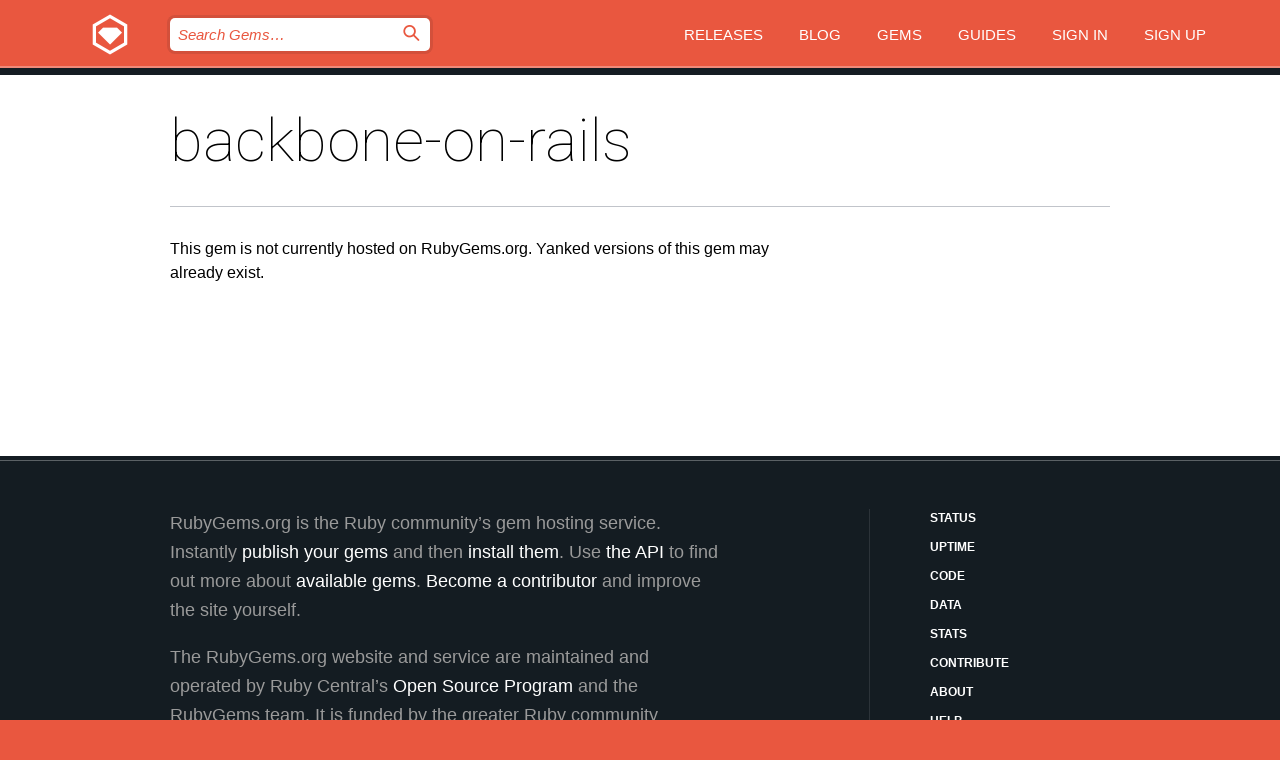

--- FILE ---
content_type: text/html; charset=utf-8
request_url: https://rubygems.org/gems/backbone-on-rails?locale=en
body_size: 3471
content:
<!DOCTYPE html>
<html lang="en">
  <head>
    <title>backbone-on-rails | RubyGems.org | your community gem host</title>
    <meta charset="UTF-8">
    <meta content="width=device-width, initial-scale=1, maximum-scale=1, user-scalable=0" name="viewport">
    <meta name="google-site-verification" content="AuesbWQ9MCDMmC1lbDlw25RJzyqWOcDYpuaCjgPxEZY" />
    <link rel="apple-touch-icon" href="/apple-touch-icons/apple-touch-icon.png" />
      <link rel="apple-touch-icon" sizes="57x57" href="/apple-touch-icons/apple-touch-icon-57x57.png" />
      <link rel="apple-touch-icon" sizes="72x72" href="/apple-touch-icons/apple-touch-icon-72x72.png" />
      <link rel="apple-touch-icon" sizes="76x76" href="/apple-touch-icons/apple-touch-icon-76x76.png" />
      <link rel="apple-touch-icon" sizes="114x114" href="/apple-touch-icons/apple-touch-icon-114x114.png" />
      <link rel="apple-touch-icon" sizes="120x120" href="/apple-touch-icons/apple-touch-icon-120x120.png" />
      <link rel="apple-touch-icon" sizes="144x144" href="/apple-touch-icons/apple-touch-icon-144x144.png" />
      <link rel="apple-touch-icon" sizes="152x152" href="/apple-touch-icons/apple-touch-icon-152x152.png" />
      <link rel="apple-touch-icon" sizes="180x180" href="/apple-touch-icons/apple-touch-icon-180x180.png" />
    <link rel="mask-icon" href="/rubygems_logo.svg" color="#e9573f">
    <link rel="fluid-icon" href="/fluid-icon.png"/>
    <link rel="search" type="application/opensearchdescription+xml" title="RubyGems.org" href="/opensearch.xml">
    <link rel="shortcut icon" href="/favicon.ico" type="image/x-icon">
    <link rel="stylesheet" href="/assets/application-fda27980.css" />
    <link href="https://fonts.gstatic.com" rel="preconnect" crossorigin>
    <link href='https://fonts.googleapis.com/css?family=Roboto:100&amp;subset=greek,latin,cyrillic,latin-ext' rel='stylesheet' type='text/css'>
    
<link rel="alternate" type="application/atom+xml" href="https://feeds.feedburner.com/gemcutter-latest" title="RubyGems.org | Latest Gems">

    <meta name="csrf-param" content="authenticity_token" />
<meta name="csrf-token" content="xyA6ULYhHFzKt7lnpPi05ouDh2YvKd2njbCUwDy6sHh6x8vnRgbniwaEWu0fEb477h3lcu9QPjonJ28Nsfu2MQ" />
      <meta name="robots" content="noindex" />

    <script type="importmap" data-turbo-track="reload">{
  "imports": {
    "jquery": "/assets/jquery-15a62848.js",
    "@rails/ujs": "/assets/@rails--ujs-2089e246.js",
    "application": "/assets/application-ae34b86d.js",
    "@hotwired/turbo-rails": "/assets/turbo.min-ad2c7b86.js",
    "@hotwired/stimulus": "/assets/@hotwired--stimulus-132cbc23.js",
    "@hotwired/stimulus-loading": "/assets/stimulus-loading-1fc53fe7.js",
    "@stimulus-components/clipboard": "/assets/@stimulus-components--clipboard-d9c44ea9.js",
    "@stimulus-components/dialog": "/assets/@stimulus-components--dialog-74866932.js",
    "@stimulus-components/reveal": "/assets/@stimulus-components--reveal-77f6cb39.js",
    "@stimulus-components/checkbox-select-all": "/assets/@stimulus-components--checkbox-select-all-e7db6a97.js",
    "github-buttons": "/assets/github-buttons-3337d207.js",
    "webauthn-json": "/assets/webauthn-json-74adc0e8.js",
    "avo.custom": "/assets/avo.custom-4b185d31.js",
    "stimulus-rails-nested-form": "/assets/stimulus-rails-nested-form-3f712873.js",
    "local-time": "/assets/local-time-a331fc59.js",
    "src/oidc_api_key_role_form": "/assets/src/oidc_api_key_role_form-223a59d4.js",
    "src/pages": "/assets/src/pages-64095f36.js",
    "src/transitive_dependencies": "/assets/src/transitive_dependencies-9280dc42.js",
    "src/webauthn": "/assets/src/webauthn-a8b5ca04.js",
    "controllers/application": "/assets/controllers/application-e33ffaa8.js",
    "controllers/autocomplete_controller": "/assets/controllers/autocomplete_controller-e9f78a76.js",
    "controllers/counter_controller": "/assets/controllers/counter_controller-b739ef1d.js",
    "controllers/dialog_controller": "/assets/controllers/dialog_controller-c788489b.js",
    "controllers/dropdown_controller": "/assets/controllers/dropdown_controller-baaf189b.js",
    "controllers/dump_controller": "/assets/controllers/dump_controller-5d671745.js",
    "controllers/exclusive_checkbox_controller": "/assets/controllers/exclusive_checkbox_controller-c624394a.js",
    "controllers/gem_scope_controller": "/assets/controllers/gem_scope_controller-9c330c45.js",
    "controllers": "/assets/controllers/index-236ab973.js",
    "controllers/nav_controller": "/assets/controllers/nav_controller-8f4ea870.js",
    "controllers/onboarding_name_controller": "/assets/controllers/onboarding_name_controller-a65c65ec.js",
    "controllers/radio_reveal_controller": "/assets/controllers/radio_reveal_controller-41774e15.js",
    "controllers/recovery_controller": "/assets/controllers/recovery_controller-b051251b.js",
    "controllers/reveal_controller": "/assets/controllers/reveal_controller-a90af4d9.js",
    "controllers/reveal_search_controller": "/assets/controllers/reveal_search_controller-8dc44279.js",
    "controllers/scroll_controller": "/assets/controllers/scroll_controller-07f12b0d.js",
    "controllers/search_controller": "/assets/controllers/search_controller-79d09057.js",
    "controllers/stats_controller": "/assets/controllers/stats_controller-5bae7b7f.js"
  }
}</script>
<link rel="modulepreload" href="/assets/jquery-15a62848.js" nonce="3e6f625a3216bb81c92cb611517b825e">
<link rel="modulepreload" href="/assets/@rails--ujs-2089e246.js" nonce="3e6f625a3216bb81c92cb611517b825e">
<link rel="modulepreload" href="/assets/application-ae34b86d.js" nonce="3e6f625a3216bb81c92cb611517b825e">
<link rel="modulepreload" href="/assets/turbo.min-ad2c7b86.js" nonce="3e6f625a3216bb81c92cb611517b825e">
<link rel="modulepreload" href="/assets/@hotwired--stimulus-132cbc23.js" nonce="3e6f625a3216bb81c92cb611517b825e">
<link rel="modulepreload" href="/assets/stimulus-loading-1fc53fe7.js" nonce="3e6f625a3216bb81c92cb611517b825e">
<link rel="modulepreload" href="/assets/@stimulus-components--clipboard-d9c44ea9.js" nonce="3e6f625a3216bb81c92cb611517b825e">
<link rel="modulepreload" href="/assets/@stimulus-components--dialog-74866932.js" nonce="3e6f625a3216bb81c92cb611517b825e">
<link rel="modulepreload" href="/assets/@stimulus-components--reveal-77f6cb39.js" nonce="3e6f625a3216bb81c92cb611517b825e">
<link rel="modulepreload" href="/assets/@stimulus-components--checkbox-select-all-e7db6a97.js" nonce="3e6f625a3216bb81c92cb611517b825e">
<link rel="modulepreload" href="/assets/github-buttons-3337d207.js" nonce="3e6f625a3216bb81c92cb611517b825e">
<link rel="modulepreload" href="/assets/webauthn-json-74adc0e8.js" nonce="3e6f625a3216bb81c92cb611517b825e">
<link rel="modulepreload" href="/assets/local-time-a331fc59.js" nonce="3e6f625a3216bb81c92cb611517b825e">
<link rel="modulepreload" href="/assets/src/oidc_api_key_role_form-223a59d4.js" nonce="3e6f625a3216bb81c92cb611517b825e">
<link rel="modulepreload" href="/assets/src/pages-64095f36.js" nonce="3e6f625a3216bb81c92cb611517b825e">
<link rel="modulepreload" href="/assets/src/transitive_dependencies-9280dc42.js" nonce="3e6f625a3216bb81c92cb611517b825e">
<link rel="modulepreload" href="/assets/src/webauthn-a8b5ca04.js" nonce="3e6f625a3216bb81c92cb611517b825e">
<link rel="modulepreload" href="/assets/controllers/application-e33ffaa8.js" nonce="3e6f625a3216bb81c92cb611517b825e">
<link rel="modulepreload" href="/assets/controllers/autocomplete_controller-e9f78a76.js" nonce="3e6f625a3216bb81c92cb611517b825e">
<link rel="modulepreload" href="/assets/controllers/counter_controller-b739ef1d.js" nonce="3e6f625a3216bb81c92cb611517b825e">
<link rel="modulepreload" href="/assets/controllers/dialog_controller-c788489b.js" nonce="3e6f625a3216bb81c92cb611517b825e">
<link rel="modulepreload" href="/assets/controllers/dropdown_controller-baaf189b.js" nonce="3e6f625a3216bb81c92cb611517b825e">
<link rel="modulepreload" href="/assets/controllers/dump_controller-5d671745.js" nonce="3e6f625a3216bb81c92cb611517b825e">
<link rel="modulepreload" href="/assets/controllers/exclusive_checkbox_controller-c624394a.js" nonce="3e6f625a3216bb81c92cb611517b825e">
<link rel="modulepreload" href="/assets/controllers/gem_scope_controller-9c330c45.js" nonce="3e6f625a3216bb81c92cb611517b825e">
<link rel="modulepreload" href="/assets/controllers/index-236ab973.js" nonce="3e6f625a3216bb81c92cb611517b825e">
<link rel="modulepreload" href="/assets/controllers/nav_controller-8f4ea870.js" nonce="3e6f625a3216bb81c92cb611517b825e">
<link rel="modulepreload" href="/assets/controllers/onboarding_name_controller-a65c65ec.js" nonce="3e6f625a3216bb81c92cb611517b825e">
<link rel="modulepreload" href="/assets/controllers/radio_reveal_controller-41774e15.js" nonce="3e6f625a3216bb81c92cb611517b825e">
<link rel="modulepreload" href="/assets/controllers/recovery_controller-b051251b.js" nonce="3e6f625a3216bb81c92cb611517b825e">
<link rel="modulepreload" href="/assets/controllers/reveal_controller-a90af4d9.js" nonce="3e6f625a3216bb81c92cb611517b825e">
<link rel="modulepreload" href="/assets/controllers/reveal_search_controller-8dc44279.js" nonce="3e6f625a3216bb81c92cb611517b825e">
<link rel="modulepreload" href="/assets/controllers/scroll_controller-07f12b0d.js" nonce="3e6f625a3216bb81c92cb611517b825e">
<link rel="modulepreload" href="/assets/controllers/search_controller-79d09057.js" nonce="3e6f625a3216bb81c92cb611517b825e">
<link rel="modulepreload" href="/assets/controllers/stats_controller-5bae7b7f.js" nonce="3e6f625a3216bb81c92cb611517b825e">
<script type="module" nonce="3e6f625a3216bb81c92cb611517b825e">import "application"</script>
  </head>

  <body class="" data-controller="nav" data-nav-expanded-class="mobile-nav-is-expanded">
    <!-- Top banner -->

    <!-- Policies acknowledgment banner -->
    

    <header class="header header--interior" data-nav-target="header collapse">
      <div class="l-wrap--header">
        <a title="RubyGems" class="header__logo-wrap" data-nav-target="logo" href="/">
          <span class="header__logo" data-icon="⬡">⬢</span>
          <span class="t-hidden">RubyGems</span>
</a>        <a class="header__club-sandwich" href="#" data-action="nav#toggle focusin->nav#focus mousedown->nav#mouseDown click@window->nav#hide">
          <span class="t-hidden">Navigation menu</span>
        </a>

        <div class="header__nav-links-wrap">
          <div class="header__search-wrap" role="search">
  <form data-controller="autocomplete" data-autocomplete-selected-class="selected" action="/search" accept-charset="UTF-8" method="get">
    <input type="search" name="query" id="query" placeholder="Search Gems&hellip;" class="header__search" autocomplete="off" aria-autocomplete="list" data-autocomplete-target="query" data-action="autocomplete#suggest keydown.down-&gt;autocomplete#next keydown.up-&gt;autocomplete#prev keydown.esc-&gt;autocomplete#hide keydown.enter-&gt;autocomplete#clear click@window-&gt;autocomplete#hide focus-&gt;autocomplete#suggest blur-&gt;autocomplete#hide" data-nav-target="search" />

    <ul class="suggest-list" role="listbox" data-autocomplete-target="suggestions"></ul>

    <template id="suggestion" data-autocomplete-target="template">
      <li class="menu-item" role="option" tabindex="-1" data-autocomplete-target="item" data-action="click->autocomplete#choose mouseover->autocomplete#highlight"></li>
    </template>

    <label id="querylabel" for="query">
      <span class="t-hidden">Search Gems&hellip;</span>
</label>
    <input type="submit" value="⌕" id="search_submit" class="header__search__icon" aria-labelledby="querylabel" data-disable-with="⌕" />

</form></div>


          <nav class="header__nav-links" data-controller="dropdown">

            <a class="header__nav-link " href="https://rubygems.org/releases">Releases</a>
            <a class="header__nav-link" href="https://blog.rubygems.org">Blog</a>

              <a class="header__nav-link" href="/gems">Gems</a>

            <a class="header__nav-link" href="https://guides.rubygems.org">Guides</a>

              <a class="header__nav-link " href="/sign_in">Sign in</a>
                <a class="header__nav-link " href="/sign_up">Sign up</a>
          </nav>
        </div>
      </div>
    </header>



    <main class="main--interior" data-nav-target="collapse">
        <div class="l-wrap--b">
            <h1 class="t-display page__heading">
              backbone-on-rails

            </h1>
          
          

<div class="l-overflow">
  <div class="l-colspan--l">
    <div id="markup" class="gem__desc">
        This gem is not currently hosted on RubyGems.org. Yanked versions of this gem may already exist.
      
    </div>

  </div>

  <div class="gem__aside l-col--r--pad">
  <div class="t-list__items">
    
    
    
    
    
    
  </div>
</div>

</div>

        </div>
    </main>

    <footer class="footer" data-nav-target="collapse">
      <div class="l-wrap--footer">
        <div class="l-overflow">
          <div class="nav--v l-col--r--pad">
            <a class="nav--v__link--footer" href="https://status.rubygems.org">Status</a>
            <a class="nav--v__link--footer" href="https://uptime.rubygems.org">Uptime</a>
            <a class="nav--v__link--footer" href="https://github.com/rubygems/rubygems.org">Code</a>
            <a class="nav--v__link--footer" href="/pages/data">Data</a>
            <a class="nav--v__link--footer" href="/stats">Stats</a>
            <a class="nav--v__link--footer" href="https://guides.rubygems.org/contributing/">Contribute</a>
              <a class="nav--v__link--footer" href="/pages/about">About</a>
            <a class="nav--v__link--footer" href="mailto:support@rubygems.org">Help</a>
            <a class="nav--v__link--footer" href="https://guides.rubygems.org/rubygems-org-api">API</a>
            <a class="nav--v__link--footer" href="/policies">Policies</a>
            <a class="nav--v__link--footer" href="/pages/supporters">Support Us</a>
              <a class="nav--v__link--footer" href="/pages/security">Security</a>
          </div>
          <div class="l-colspan--l colspan--l--has-border">
            <div class="footer__about">
              <p>
                RubyGems.org is the Ruby community&rsquo;s gem hosting service. Instantly <a href="https://guides.rubygems.org/publishing/">publish your gems</a> and then <a href="https://guides.rubygems.org/command-reference/#gem-install">install them</a>. Use <a href="https://guides.rubygems.org/rubygems-org-api/">the API</a> to find out more about <a href="/gems">available gems</a>. <a href="https://guides.rubygems.org/contributing/">Become a contributor</a> and improve the site yourself.
              </p>
              <p>
                The RubyGems.org website and service are maintained and operated by Ruby Central’s <a href="https://rubycentral.org/open-source/">Open Source Program</a> and the RubyGems team. It is funded by the greater Ruby community through support from sponsors, members, and infrastructure donations. <b>If you build with Ruby and believe in our mission, you can join us in keeping RubyGems.org, RubyGems, and Bundler secure and sustainable for years to come by contributing <a href="/pages/supporters">here</a></b>.
              </p>
            </div>
          </div>
        </div>
      </div>
      <div class="footer__sponsors">
        <a class="footer__sponsor footer__sponsor__ruby_central" href="https://rubycentral.org/open-source/" target="_blank" rel="noopener">
          Operated by
          <span class="t-hidden">Ruby Central</span>
        </a>
        <a class="footer__sponsor footer__sponsor__dockyard" href="https://dockyard.com/ruby-on-rails-consulting" target="_blank" rel="noopener">
          Designed by
          <span class="t-hidden">DockYard</span>
        </a>
        <a class="footer__sponsor footer__sponsor__aws" href="https://aws.amazon.com/" target="_blank" rel="noopener">
          Hosted by
          <span class="t-hidden">AWS</span>
        </a>
        <a class="footer__sponsor footer__sponsor__dnsimple" href="https://dnsimple.link/resolving-rubygems" target="_blank" rel="noopener">
          Resolved with
          <span class="t-hidden">DNSimple</span>
        </a>
        <a class="footer__sponsor footer__sponsor__datadog" href="https://www.datadoghq.com/" target="_blank" rel="noopener">
          Monitored by
          <span class="t-hidden">Datadog</span>
        </a>
        <a class="footer__sponsor footer__sponsor__fastly" href="https://www.fastly.com/customers/ruby-central" target="_blank" rel="noopener">
          Gems served by
          <span class="t-hidden">Fastly</span>
        </a>
        <a class="footer__sponsor footer__sponsor__honeybadger" href="https://www.honeybadger.io/" target="_blank" rel="noopener">
          Monitored by
          <span class="t-hidden">Honeybadger</span>
        </a>
        <a class="footer__sponsor footer__sponsor__mend" href="https://mend.io/" target="_blank" rel="noopener">
          Secured by
          <span class="t-hidden">Mend.io</span>
        </a>
      </div>
      <div class="footer__language_selector">
          <div class="footer__language">
            <a class="nav--v__link--footer" href="/gems/backbone-on-rails?locale=en">English</a>
          </div>
          <div class="footer__language">
            <a class="nav--v__link--footer" href="/gems/backbone-on-rails?locale=nl">Nederlands</a>
          </div>
          <div class="footer__language">
            <a class="nav--v__link--footer" href="/gems/backbone-on-rails?locale=zh-CN">简体中文</a>
          </div>
          <div class="footer__language">
            <a class="nav--v__link--footer" href="/gems/backbone-on-rails?locale=zh-TW">正體中文</a>
          </div>
          <div class="footer__language">
            <a class="nav--v__link--footer" href="/gems/backbone-on-rails?locale=pt-BR">Português do Brasil</a>
          </div>
          <div class="footer__language">
            <a class="nav--v__link--footer" href="/gems/backbone-on-rails?locale=fr">Français</a>
          </div>
          <div class="footer__language">
            <a class="nav--v__link--footer" href="/gems/backbone-on-rails?locale=es">Español</a>
          </div>
          <div class="footer__language">
            <a class="nav--v__link--footer" href="/gems/backbone-on-rails?locale=de">Deutsch</a>
          </div>
          <div class="footer__language">
            <a class="nav--v__link--footer" href="/gems/backbone-on-rails?locale=ja">日本語</a>
          </div>
      </div>
    </footer>
    
    <script type="text/javascript" defer src="https://www.fastly-insights.com/insights.js?k=3e63c3cd-fc37-4b19-80b9-65ce64af060a"></script>
  </body>
</html>
